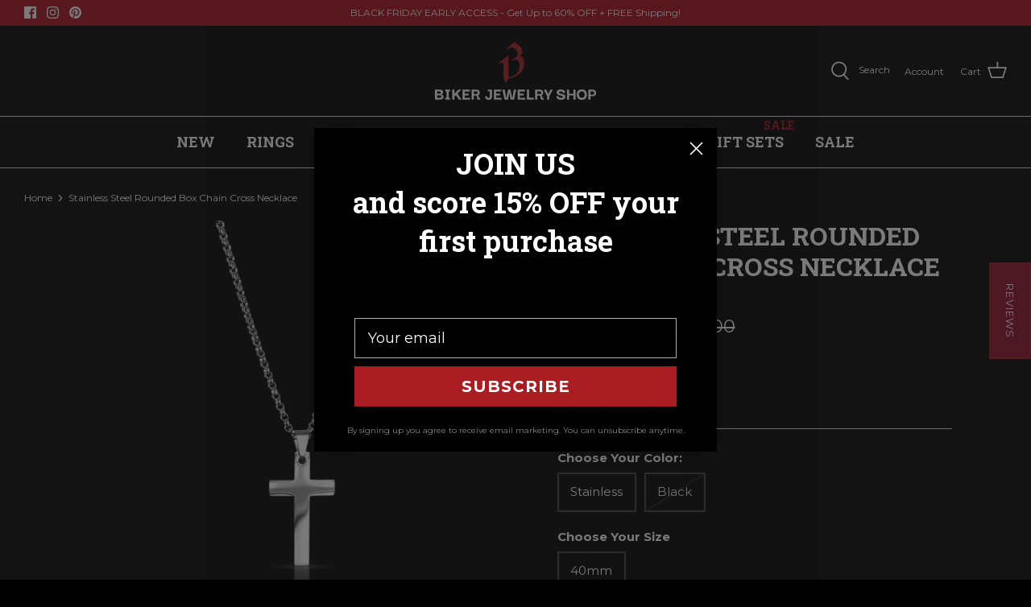

--- FILE ---
content_type: text/css
request_url: https://bikerjewelryshop.com/cdn/shop/t/16/assets/boost-sd-custom.css?v=1767391146434
body_size: -438
content:
@media (min-width: 768px){#boost-sd-widget-productpage-835314{width:100%}}
/*# sourceMappingURL=/cdn/shop/t/16/assets/boost-sd-custom.css.map?v=1767391146434 */


--- FILE ---
content_type: application/x-javascript; charset=utf-8
request_url: https://bundler.nice-team.net/app/shop/status/biker-jewelry-shop.myshopify.com.js?1767391142
body_size: -179
content:
var bundler_settings_updated='1724612009';

--- FILE ---
content_type: text/javascript; charset=utf-8
request_url: https://bikerjewelryshop.com/products/stainless-steel-rounded-box-chain-necklace.js
body_size: 1270
content:
{"id":8110435565795,"title":"Stainless Steel Rounded Box Chain Cross Necklace","handle":"stainless-steel-rounded-box-chain-necklace","description":"\u003cp\u003eThe\u003cspan\u003e\u003cstrong\u003e Stainless Steel Rounded Box Chain Cross Necklace\u003c\/strong\u003e\u003c\/span\u003e\u003cspan\u003e \u003c\/span\u003eis nothing short of a classic. Rock your new stainless steel cross necklace for every occasion because it has been crafted to last with premium stainless steel. This necklace features a 24\" rounded box chain with a 40mm cross pendant that you can select in a classic stainless steel or black both with a scratch resistant polished finish. Upgrade your look and wear your faith on your chest with this statement piece from Biker Jewelry Shop!\u003c\/p\u003e\n\u003cul\u003e\n\u003cli\u003eMade with premium stainless steel\u003cbr\u003e\n\u003c\/li\u003e\n\u003cli\u003eScratch-resistant polished silver or black finish\u003cbr\u003e\n\u003c\/li\u003e\n\u003cli\u003ePremium rounded box chain design with cross pendant\u003c\/li\u003e\n\u003cli\u003eNon-tarnish, UV resistant, and 100% waterproof\u003cbr\u003e\n\u003c\/li\u003e\n\u003cli\u003eHypoallergenic \u003c\/li\u003e\n\u003c\/ul\u003e\n\u003cp\u003e\u003cb\u003eMaterial:\u003cspan\u003e \u003c\/span\u003e\u003c\/b\u003eStainless Steel\u003cbr\u003e\u003cb\u003eFinish:\u003cspan\u003e \u003c\/span\u003e\u003c\/b\u003ePolished, Silver or Black\u003cbr\u003e\u003cstrong\u003eStyle Fit: \u003c\/strong\u003eMen's \u0026amp; Women's\u003c\/p\u003e\n\u003cp data-mce-fragment=\"1\"\u003e \u003c\/p\u003e","published_at":"2023-07-07T15:45:20-05:00","created_at":"2023-06-30T13:57:37-05:00","vendor":"Biker Jewelry Shop","type":"Necklace","tags":["Active","Best Seller","Most Popular","Necklaces","Online Store","Stainless Steel"],"price":3200,"price_min":3200,"price_max":3200,"available":true,"price_varies":false,"compare_at_price":8000,"compare_at_price_min":8000,"compare_at_price_max":8000,"compare_at_price_varies":false,"variants":[{"id":43900394340579,"title":"Stainless \/ 40mm","option1":"Stainless","option2":"40mm","option3":null,"sku":"SBB0291-Stainless-40","requires_shipping":true,"taxable":true,"featured_image":{"id":39884510462179,"product_id":8110435565795,"position":3,"created_at":"2023-07-07T11:14:20-05:00","updated_at":"2023-08-29T10:27:03-05:00","alt":null,"width":2048,"height":2048,"src":"https:\/\/cdn.shopify.com\/s\/files\/1\/0582\/6386\/3474\/files\/sbb0291silverbiker.jpg?v=1693322823","variant_ids":[43900394340579]},"available":true,"name":"Stainless Steel Rounded Box Chain Cross Necklace - Stainless \/ 40mm","public_title":"Stainless \/ 40mm","options":["Stainless","40mm"],"price":3200,"weight":0,"compare_at_price":8000,"inventory_management":"shopify","barcode":"196944092963","featured_media":{"alt":null,"id":32485371183331,"position":3,"preview_image":{"aspect_ratio":1.0,"height":2048,"width":2048,"src":"https:\/\/cdn.shopify.com\/s\/files\/1\/0582\/6386\/3474\/files\/sbb0291silverbiker.jpg?v=1693322823"}},"quantity_rule":{"min":1,"max":null,"increment":1},"quantity_price_breaks":[],"requires_selling_plan":false,"selling_plan_allocations":[]},{"id":43900394635491,"title":"Black \/ 40mm","option1":"Black","option2":"40mm","option3":null,"sku":"SBB0291-Black-40","requires_shipping":true,"taxable":true,"featured_image":{"id":39884510593251,"product_id":8110435565795,"position":2,"created_at":"2023-07-07T11:14:20-05:00","updated_at":"2023-08-29T10:27:03-05:00","alt":"#color_Black","width":2048,"height":2048,"src":"https:\/\/cdn.shopify.com\/s\/files\/1\/0582\/6386\/3474\/files\/sbb0291blackbiker.jpg?v=1693322823","variant_ids":[43900394635491]},"available":false,"name":"Stainless Steel Rounded Box Chain Cross Necklace - Black \/ 40mm","public_title":"Black \/ 40mm","options":["Black","40mm"],"price":3200,"weight":16,"compare_at_price":8000,"inventory_management":"shopify","barcode":"196944093052","featured_media":{"alt":"#color_Black","id":32485371150563,"position":2,"preview_image":{"aspect_ratio":1.0,"height":2048,"width":2048,"src":"https:\/\/cdn.shopify.com\/s\/files\/1\/0582\/6386\/3474\/files\/sbb0291blackbiker.jpg?v=1693322823"}},"quantity_rule":{"min":1,"max":null,"increment":1},"quantity_price_breaks":[],"requires_selling_plan":false,"selling_plan_allocations":[]}],"images":["\/\/cdn.shopify.com\/s\/files\/1\/0582\/6386\/3474\/files\/sbb0291.jpg?v=1762440674","\/\/cdn.shopify.com\/s\/files\/1\/0582\/6386\/3474\/files\/sbb0291blackbiker.jpg?v=1693322823","\/\/cdn.shopify.com\/s\/files\/1\/0582\/6386\/3474\/files\/sbb0291silverbiker.jpg?v=1693322823","\/\/cdn.shopify.com\/s\/files\/1\/0582\/6386\/3474\/files\/IMG_0921.jpg?v=1693322823","\/\/cdn.shopify.com\/s\/files\/1\/0582\/6386\/3474\/files\/sbb0291black.jpg?v=1692200269","\/\/cdn.shopify.com\/s\/files\/1\/0582\/6386\/3474\/files\/sbb0291silver.jpg?v=1692200269","\/\/cdn.shopify.com\/s\/files\/1\/0582\/6386\/3474\/files\/BikerJewelryCrossNecklace.jpg?v=1698776722"],"featured_image":"\/\/cdn.shopify.com\/s\/files\/1\/0582\/6386\/3474\/files\/sbb0291.jpg?v=1762440674","options":[{"name":"Color:","position":1,"values":["Stainless","Black"]},{"name":"Size","position":2,"values":["40mm"]}],"url":"\/products\/stainless-steel-rounded-box-chain-necklace","media":[{"alt":null,"id":32635461697763,"position":1,"preview_image":{"aspect_ratio":1.0,"height":2048,"width":2048,"src":"https:\/\/cdn.shopify.com\/s\/files\/1\/0582\/6386\/3474\/files\/sbb0291.jpg?v=1762440674"},"aspect_ratio":1.0,"height":2048,"media_type":"image","src":"https:\/\/cdn.shopify.com\/s\/files\/1\/0582\/6386\/3474\/files\/sbb0291.jpg?v=1762440674","width":2048},{"alt":"#color_Black","id":32485371150563,"position":2,"preview_image":{"aspect_ratio":1.0,"height":2048,"width":2048,"src":"https:\/\/cdn.shopify.com\/s\/files\/1\/0582\/6386\/3474\/files\/sbb0291blackbiker.jpg?v=1693322823"},"aspect_ratio":1.0,"height":2048,"media_type":"image","src":"https:\/\/cdn.shopify.com\/s\/files\/1\/0582\/6386\/3474\/files\/sbb0291blackbiker.jpg?v=1693322823","width":2048},{"alt":null,"id":32485371183331,"position":3,"preview_image":{"aspect_ratio":1.0,"height":2048,"width":2048,"src":"https:\/\/cdn.shopify.com\/s\/files\/1\/0582\/6386\/3474\/files\/sbb0291silverbiker.jpg?v=1693322823"},"aspect_ratio":1.0,"height":2048,"media_type":"image","src":"https:\/\/cdn.shopify.com\/s\/files\/1\/0582\/6386\/3474\/files\/sbb0291silverbiker.jpg?v=1693322823","width":2048},{"alt":null,"id":32485379178723,"position":4,"preview_image":{"aspect_ratio":1.0,"height":2048,"width":2048,"src":"https:\/\/cdn.shopify.com\/s\/files\/1\/0582\/6386\/3474\/files\/IMG_0921.jpg?v=1693322823"},"aspect_ratio":1.0,"height":2048,"media_type":"image","src":"https:\/\/cdn.shopify.com\/s\/files\/1\/0582\/6386\/3474\/files\/IMG_0921.jpg?v=1693322823","width":2048},{"alt":null,"id":32494358429923,"position":5,"preview_image":{"aspect_ratio":1.0,"height":2048,"width":2048,"src":"https:\/\/cdn.shopify.com\/s\/files\/1\/0582\/6386\/3474\/files\/sbb0291black.jpg?v=1692200269"},"aspect_ratio":1.0,"height":2048,"media_type":"image","src":"https:\/\/cdn.shopify.com\/s\/files\/1\/0582\/6386\/3474\/files\/sbb0291black.jpg?v=1692200269","width":2048},{"alt":null,"id":32494358462691,"position":6,"preview_image":{"aspect_ratio":1.0,"height":2048,"width":2048,"src":"https:\/\/cdn.shopify.com\/s\/files\/1\/0582\/6386\/3474\/files\/sbb0291silver.jpg?v=1692200269"},"aspect_ratio":1.0,"height":2048,"media_type":"image","src":"https:\/\/cdn.shopify.com\/s\/files\/1\/0582\/6386\/3474\/files\/sbb0291silver.jpg?v=1692200269","width":2048},{"alt":null,"id":32957212131555,"position":7,"preview_image":{"aspect_ratio":1.0,"height":2047,"width":2048,"src":"https:\/\/cdn.shopify.com\/s\/files\/1\/0582\/6386\/3474\/files\/BikerJewelryCrossNecklace.jpg?v=1698776722"},"aspect_ratio":1.0,"height":2047,"media_type":"image","src":"https:\/\/cdn.shopify.com\/s\/files\/1\/0582\/6386\/3474\/files\/BikerJewelryCrossNecklace.jpg?v=1698776722","width":2048}],"requires_selling_plan":false,"selling_plan_groups":[]}

--- FILE ---
content_type: text/javascript
request_url: https://bikerjewelryshop.com/cdn/shop/t/16/assets/boost-sd-custom.js?v=1767391146434
body_size: -572
content:
window.__BoostCustomization__=(window.__BoostCustomization__??[]).concat(registry=>{registry.useModulePlugin("RecommendationAPI",{name:"Recommendation API before call",apply(builder){builder.on("beforeMethodCall","get",payload=>{const tag="filter-collect:"+boostSDAppConfig.generalSettings.collection_id;payload.args[1].page=1,payload.args[1].tags=[tag]})}})});
//# sourceMappingURL=/cdn/shop/t/16/assets/boost-sd-custom.js.map?v=1767391146434
